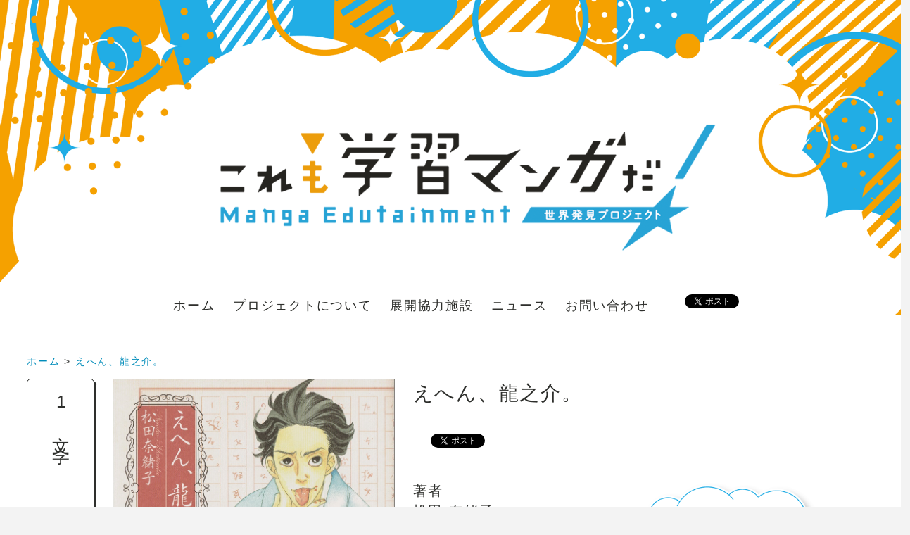

--- FILE ---
content_type: text/html; charset=UTF-8
request_url: https://gakushumanga.jp/manga/%E3%81%88%E3%81%B8%E3%82%93%E3%80%81%E9%BE%8D%E4%B9%8B%E4%BB%8B%E3%80%82/
body_size: 30323
content:
<!DOCTYPE html>
<!--[if lt IE 7]><html class="no-js lt-ie9 lt-ie8 lt-ie7" lang="ja"><![endif]-->
<!--[if IE 7]>   <html class="no-js lt-ie9 lt-ie8" lang="ja"><![endif]-->
<!--[if IE 8]>   <html class="no-js lt-ie9" lang="ja"><![endif]-->
<!--[if gt IE 8]><!--><html lang="ja"><!--<![endif]-->
  <head>
    <!-- Global site tag (gtag.js) - Google Analytics -->
    <script async src="https://www.googletagmanager.com/gtag/js?id=G-QEYCG8FD2N"></script>
    <script>
     window.dataLayer = window.dataLayer || [];
     function gtag(){dataLayer.push(arguments);}
     gtag('js', new Date());

     gtag('config', 'G-QEYCG8FD2N');
    </script>
    <meta charset="utf-8">
    <meta http-equiv="X-UA-Compatible" content="IE=edge">
    <title>文学「えへん、龍之介。」これも学習マンガだ！</title>
    <meta name="description" content="「神経質で天才肌」といった、芥川龍之介の一般的なイメージだけでなく、もう一歩踏み込んだ芥川像を描いた秀作。作中での芥川は、美しい女性が好きで、甘いものが好き。一家の長としての責任を果たすため稼ぐ必要があり、たくさんの仕事をこなすが、優柔不断で情けないところもある。でも文章で美しい世界を書き記すことにはやはり真摯。松田版芥川は、とても人間らしい。かつて、実際生活していた人間なのだということがとても腑に落ちる立体的な人物描写は見事としか言いようがない。著者の松田さんの芥川龍之介への愛があふれる作品。本作を読んでから、芥川龍之介の作品を読むと、より一層味わい深いものとなるだろう。">
    <meta name="viewport" content="width=device-width,initial-scale=1.0">
        <meta property="og:url" content="http://gakushumanga.jp/manga/%E3%81%88%E3%81%B8%E3%82%93%E3%80%81%E9%BE%8D%E4%B9%8B%E4%BB%8B%E3%80%82/">
<meta property="og:site_name" content="これも学習マンガだ！">
<meta property="og:type" content="article">
<meta property="og:title" content="文学「えへん、龍之介。」これも学習マンガだ！">
<meta property="og:description" content="「神経質で天才肌」といった、芥川龍之介の一般的なイメージだけでなく、もう一歩踏み込んだ芥川像を描いた秀作。作中での芥川は、美しい女性が好きで、甘いものが好き。一家の長としての責任を果たすため稼ぐ必要があり、たくさんの仕事をこなすが、優柔不断で情けないところもある。でも文章で美しい世界を書き記すことにはやはり真摯。松田版芥川は、とても人間らしい。かつて、実際生活していた人間なのだということがとても腑に落ちる立体的な人物描写は見事としか言いようがない。著者の松田さんの芥川龍之介への愛があふれる作品。本作を読んでから、芥川龍之介の作品を読むと、より一層味わい深いものとなるだろう。">
<meta name="twitter:card" content="summary_large_image">
<meta name="twitter:title" content="文学「えへん、龍之介。」これも学習マンガだ！">
<meta name="twitter:description" content="「神経質で天才肌」といった、芥川龍之介の一般的なイメージだけでなく、もう一歩踏み込んだ芥川像を描いた秀作。作中での芥川は、美しい女性が好きで、甘いものが好き。一家の長としての責任を果たすため稼ぐ必要があり、たくさんの仕事をこなすが、優柔不断で情けないところもある。でも文章で美しい世界を書き記すことにはやはり真摯。松田版芥川は、とても人間らしい。かつて、実際生活していた人間なのだということがとても腑に落ちる立体的な人物描写は見事としか言いようがない。著者の松田さんの芥川龍之介への愛があふれる作品。本作を読んでから、芥川龍之介の作品を読むと、より一層味わい深いものとなるだろう。">
  <meta property="og:image" content="https://gakushumanga.jp/wp/wp-content/uploads/2016/03/20_えへん、龍之介。W.jpg">
    <!-- <meta name="twitter:image:src" content="https://gakushumanga.jp/wp/wp-content/uploads/2015/09/20_えへん、龍之介。1.jpg"> -->
  <!-- <meta name="twitter:image:src" content="https://gakushumanga.jp/wp/wp-content/uploads/2016/03/20_えへん、龍之介。W.jpg"> -->
    <link rel="apple-touch-icon" href="https://gakushumanga.jp/wp/wp-content/themes/gakushumanga/images/apple-touch-icon.png">
    <link rel="shortcut icon" type="image/x-icon" href="https://gakushumanga.jp/wp/wp-content/themes/gakushumanga/images/favicon.ico">
    <link rel="stylesheet" href="https://gakushumanga.jp/wp/wp-content/themes/gakushumanga/style.css?1751980859">
    <script async defer crossorigin="anonymous" src="https://connect.facebook.net/ja_JP/all.js#xfbml=1&version=v10.0&appId=459418950831038&autoLogAppEvents=1" nonce="GNHfQWr7"></script>
    <meta name='robots' content='max-image-preview:large' />
	<style>img:is([sizes="auto" i], [sizes^="auto," i]) { contain-intrinsic-size: 3000px 1500px }</style>
	<link rel='dns-prefetch' href='//webfont.fontplus.jp' />
<script type="text/javascript">
/* <![CDATA[ */
window._wpemojiSettings = {"baseUrl":"https:\/\/s.w.org\/images\/core\/emoji\/15.0.3\/72x72\/","ext":".png","svgUrl":"https:\/\/s.w.org\/images\/core\/emoji\/15.0.3\/svg\/","svgExt":".svg","source":{"concatemoji":"https:\/\/gakushumanga.jp\/wp\/wp-includes\/js\/wp-emoji-release.min.js?ver=6.7.4"}};
/*! This file is auto-generated */
!function(i,n){var o,s,e;function c(e){try{var t={supportTests:e,timestamp:(new Date).valueOf()};sessionStorage.setItem(o,JSON.stringify(t))}catch(e){}}function p(e,t,n){e.clearRect(0,0,e.canvas.width,e.canvas.height),e.fillText(t,0,0);var t=new Uint32Array(e.getImageData(0,0,e.canvas.width,e.canvas.height).data),r=(e.clearRect(0,0,e.canvas.width,e.canvas.height),e.fillText(n,0,0),new Uint32Array(e.getImageData(0,0,e.canvas.width,e.canvas.height).data));return t.every(function(e,t){return e===r[t]})}function u(e,t,n){switch(t){case"flag":return n(e,"\ud83c\udff3\ufe0f\u200d\u26a7\ufe0f","\ud83c\udff3\ufe0f\u200b\u26a7\ufe0f")?!1:!n(e,"\ud83c\uddfa\ud83c\uddf3","\ud83c\uddfa\u200b\ud83c\uddf3")&&!n(e,"\ud83c\udff4\udb40\udc67\udb40\udc62\udb40\udc65\udb40\udc6e\udb40\udc67\udb40\udc7f","\ud83c\udff4\u200b\udb40\udc67\u200b\udb40\udc62\u200b\udb40\udc65\u200b\udb40\udc6e\u200b\udb40\udc67\u200b\udb40\udc7f");case"emoji":return!n(e,"\ud83d\udc26\u200d\u2b1b","\ud83d\udc26\u200b\u2b1b")}return!1}function f(e,t,n){var r="undefined"!=typeof WorkerGlobalScope&&self instanceof WorkerGlobalScope?new OffscreenCanvas(300,150):i.createElement("canvas"),a=r.getContext("2d",{willReadFrequently:!0}),o=(a.textBaseline="top",a.font="600 32px Arial",{});return e.forEach(function(e){o[e]=t(a,e,n)}),o}function t(e){var t=i.createElement("script");t.src=e,t.defer=!0,i.head.appendChild(t)}"undefined"!=typeof Promise&&(o="wpEmojiSettingsSupports",s=["flag","emoji"],n.supports={everything:!0,everythingExceptFlag:!0},e=new Promise(function(e){i.addEventListener("DOMContentLoaded",e,{once:!0})}),new Promise(function(t){var n=function(){try{var e=JSON.parse(sessionStorage.getItem(o));if("object"==typeof e&&"number"==typeof e.timestamp&&(new Date).valueOf()<e.timestamp+604800&&"object"==typeof e.supportTests)return e.supportTests}catch(e){}return null}();if(!n){if("undefined"!=typeof Worker&&"undefined"!=typeof OffscreenCanvas&&"undefined"!=typeof URL&&URL.createObjectURL&&"undefined"!=typeof Blob)try{var e="postMessage("+f.toString()+"("+[JSON.stringify(s),u.toString(),p.toString()].join(",")+"));",r=new Blob([e],{type:"text/javascript"}),a=new Worker(URL.createObjectURL(r),{name:"wpTestEmojiSupports"});return void(a.onmessage=function(e){c(n=e.data),a.terminate(),t(n)})}catch(e){}c(n=f(s,u,p))}t(n)}).then(function(e){for(var t in e)n.supports[t]=e[t],n.supports.everything=n.supports.everything&&n.supports[t],"flag"!==t&&(n.supports.everythingExceptFlag=n.supports.everythingExceptFlag&&n.supports[t]);n.supports.everythingExceptFlag=n.supports.everythingExceptFlag&&!n.supports.flag,n.DOMReady=!1,n.readyCallback=function(){n.DOMReady=!0}}).then(function(){return e}).then(function(){var e;n.supports.everything||(n.readyCallback(),(e=n.source||{}).concatemoji?t(e.concatemoji):e.wpemoji&&e.twemoji&&(t(e.twemoji),t(e.wpemoji)))}))}((window,document),window._wpemojiSettings);
/* ]]> */
</script>
	<style type="text/css">
	img.wp-smiley,
	img.emoji {
		display: inline !important;
		border: none !important;
		box-shadow: none !important;
		height: 1em !important;
		width: 1em !important;
		margin: 0 0.07em !important;
		vertical-align: -0.1em !important;
		background: none !important;
		padding: 0 !important;
	}
	</style>
	<script type="text/javascript" src="//webfont.fontplus.jp/accessor/script/fontplus.js?aH~6JqoagF4=&amp;aa=1&amp;ab=2&amp;ver=6.7.4" id="font-plus-js"></script>
<link rel="https://api.w.org/" href="https://gakushumanga.jp/wp-json/" /><link rel="EditURI" type="application/rsd+xml" title="RSD" href="https://gakushumanga.jp/wp/xmlrpc.php?rsd" />
<meta name="generator" content="WordPress 6.7.4" />
<link rel="canonical" href="https://gakushumanga.jp/manga/%e3%81%88%e3%81%b8%e3%82%93%e3%80%81%e9%be%8d%e4%b9%8b%e4%bb%8b%e3%80%82/" />
<link rel='shortlink' href='https://gakushumanga.jp/?p=163' />
<link rel="alternate" title="oEmbed (JSON)" type="application/json+oembed" href="https://gakushumanga.jp/wp-json/oembed/1.0/embed?url=https%3A%2F%2Fgakushumanga.jp%2Fmanga%2F%25e3%2581%2588%25e3%2581%25b8%25e3%2582%2593%25e3%2580%2581%25e9%25be%258d%25e4%25b9%258b%25e4%25bb%258b%25e3%2580%2582%2F" />
<link rel="alternate" title="oEmbed (XML)" type="text/xml+oembed" href="https://gakushumanga.jp/wp-json/oembed/1.0/embed?url=https%3A%2F%2Fgakushumanga.jp%2Fmanga%2F%25e3%2581%2588%25e3%2581%25b8%25e3%2582%2593%25e3%2580%2581%25e9%25be%258d%25e4%25b9%258b%25e4%25bb%258b%25e3%2580%2582%2F&#038;format=xml" />
  </head>
  <body class="manga-template-default single single-manga postid-163 ja %e3%81%88%e3%81%b8%e3%82%93%e3%80%81%e9%be%8d%e4%b9%8b%e4%bb%8b%e3%80%82">
                <div id="mobile_nav_btn">MENU</div>
    <div id="container">
      <header id="header">
        <div id="bg-header"></div>
        <a href="https://gakushumanga.jp"><img src="https://gakushumanga.jp/wp/wp-content/themes/gakushumanga/images/header_logo_wide.png" alt="文学「えへん、龍之介。」これも学習マンガだ！" /></a>
        <nav id="h-nav">
          <ul>
            <li><a href="https://gakushumanga.jp" class="">ホーム</a></li>
            <li><a href="https://gakushumanga.jp/concept/" class="">プロジェクトについて</a></li>
            <li class=" e-new"><a href="https://gakushumanga.jp/archive/" class="">展開協力施設</a></li>
            <li class=" e-new"><a href="https://gakushumanga.jp/news/" class="">ニュース</a></li>
            <li><a href="https://gakushumanga.jp/contact/" class="">お問い合わせ</a></li>
            <li class="header_share">
              <div class="m-share"><span class="facebook">
      <div class="fb-like" data-href="data-href="https://gakushumanga.jp" data-send="false" data-layout="button_count" data-width="85" data-show-faces="false"></div>
    </span><span class="facebook">
      <div class="fb-share-button" data-href="https://gakushumanga.jp" data-layout="button"></div>
    </span><span class="twitter">
      <a href="//twitter.com/share" class="twitter-share-button" data-url="https://gakushumanga.jp" data-count="horizontal" data-lang="ja">ツイート</a></span></div>            </li>
          </ul>
        </nav>
      </header>
              <nav id="breadcrumb">
                                <a href="https://gakushumanga.jp">ホーム</a> > <a href="https://gakushumanga.jp/manga/%e3%81%88%e3%81%b8%e3%82%93%e3%80%81%e9%be%8d%e4%b9%8b%e4%bb%8b%e3%80%82/">えへん、龍之介。</a>                  </nav>
      <div id="main" class="manga manga-single">
  <section class="content-section-main">
    <div class="manga-category-title active">
      <label>
                        <span class="number">1</span><span class="name-vertical">文学</span>         <div class="count"></div>
      </label>
    </div>
    <div id="cover">
            <img src="https://gakushumanga.jp/wp/wp-content/uploads/2016/03/20_えへん、龍之介。W.jpg" class="manga-cover" alt="えへん、龍之介。" />
                </div>
    <div id="detail">
      <h1 class="manga-title">
        えへん、龍之介。                          <small>えへん、りゅうのすけ。</small>
              </h1>
      <div class="share">
        <div class="m-share"><span class="facebook">
      <div class="fb-like" data-href="data-href="https://gakushumanga.jp/manga/%e3%81%88%e3%81%b8%e3%82%93%e3%80%81%e9%be%8d%e4%b9%8b%e4%bb%8b%e3%80%82/" data-send="false" data-layout="button_count" data-width="85" data-show-faces="false"></div>
    </span><span class="twitter">
      <a href="//twitter.com/share" class="twitter-share-button" data-url="https://gakushumanga.jp/manga/%e3%81%88%e3%81%b8%e3%82%93%e3%80%81%e9%be%8d%e4%b9%8b%e4%bb%8b%e3%80%82/" data-count="horizontal" data-lang="ja">ツイート</a></span></div>      </div>
            <dl>
                                  <dt>著者</dt>
          <dd>松田 奈緒子</dd>
                                  <dt>出版社</dt>
          <dd>講談社</dd>
                                  <dt>発刊状況</dt>
          <dd>完結</dd>
              </dl>
      <div class="copy_balloon">
        <div class="copy">
          <div class="copy-text-box">
                                      <p class="copy_title"><strong>芥川龍之介ってどんな人？</strong></p>
                                                  <p class="copy_text">創作には真摯。でも美女と甘い物が大好き。“人間”芥川を立体的に描く</p>
                      </div>
        </div>
      </div><!-- .copy_balloon -->
                    <div class="manga-selector-comment">
          <h2 class="comment-title">推薦コメント</h2>
          <div class="selectors">
            <div class="selector">
                                              <div class="selector-comment">
                  <p>「神経質で天才肌」といった、芥川龍之介の一般的なイメージだけでなく、もう一歩踏み込んだ芥川像を描いた秀作。作中での芥川は、美しい女性が好きで、甘いものが好き。一家の長としての責任を果たすため稼ぐ必要があり、たくさんの仕事をこなすが、優柔不断で情けないところもある。でも文章で美しい世界を書き記すことにはやはり真摯。松田版芥川は、とても人間らしい。かつて、実際生活していた人間なのだということがとても腑に落ちる立体的な人物描写は見事としか言いようがない。著者の松田さんの芥川龍之介への愛があふれる作品。本作を読んでから、芥川龍之介の作品を読むと、より一層味わい深いものとなるだろう。</p>
                </div>
                            <h3 class="selector-title"><a href="https://gakushumanga.jp/concept/#tomokoyamada" js-fancybox="#selector-info">ヤマダ トモコ<span>（マンガ研究者 / 米沢嘉博記念図書館）</span></a></h3>

            </div><!-- .selector -->
          </div><!-- .selectors -->
        </div><!-- .manga-selector-comment -->
            <ul class="shopping-links">
                          <li class="shopping-btn"><a href="https://bookwalker.jp/deb5bc95cc-291c-4cd9-a96b-c4b5b757f403/" class="btn" target="_blank">BOOK WALKERで購入</a></li>
              </ul>
      <ul class="caption-list">
                        <li><span class="asterisk">※</span>発刊状況は2025年3月31日時点のものとなります。</li>
        <!-- <li><span class="asterisk">※</span>小学生からOKはあくまで委員会の判断による目安となります。</li> -->
      </ul>
    </div><!-- #detail -->
  </section><!-- .content-section -->
  <!-- / manga -->
        <section class="content-section content-section-twitter" id="manga-tweets">
      <h2 class="content-title">えへん、龍之介。 のみんなのツイート</h2>
      <div class="content-body">
        <p>みなさんのご意見、ご感想をTwitterでお待ちしています。</p>
                              <div class="embed_tweet">
              <blockquote class="twitter-tweet" lang="ja"><a href="https://twitter.com/BELOVE_henshubu/status/655545963780571136"></a></blockquote>
            </div>
                </div>
    </section>
    <!-- others -->
  <section class="content-section">
    <header class="content-header">
            <h2 class="content-title">同じ「1 文学」カテゴリ</h2>
    </header>
    <div class="content-body">
      <ul id="manga-archive">
                          <li class="manga">
            <article class="m-category_manga">
  <a href="https://gakushumanga.jp/manga/%e3%83%90%e3%83%b3%e3%83%89%e3%83%bb%e3%83%87%e3%82%b7%e3%83%8d-%e7%95%b0%e9%82%a6%e4%ba%ba/">
              <div class="manga-cover" style="background-image: url(https://gakushumanga.jp/wp/wp-content/uploads/2020/11/5_バンドデシネ異邦人-224x300.jpg)">
      </div>
      <div class="text">
        バンド・デシネ 異邦人      </div>
      </a>
</article>
          </li>
                  <li class="manga">
            <article class="m-category_manga">
  <a href="https://gakushumanga.jp/manga/%e9%9f%bf%ef%bd%9e%e5%b0%8f%e8%aa%ac%e5%ae%b6%e3%81%ab%e3%81%aa%e3%82%8b%e6%96%b9%e6%b3%95%ef%bd%9e/">
              <div class="manga-cover" style="background-image: url(https://gakushumanga.jp/wp/wp-content/uploads/2016/10/04_hibiki-207x300.jpg)">
      </div>
      <div class="text">
        響～小説家になる方法～      </div>
      </a>
</article>
          </li>
                  <li class="manga">
            <article class="m-category_manga">
  <a href="https://gakushumanga.jp/manga/%e8%8a%b1%e3%82%82%e3%81%a6%e8%aa%9e%e3%82%8c/">
              <div class="manga-cover" style="background-image: url(https://gakushumanga.jp/wp/wp-content/uploads/2016/03/81_花もて語れW-211x300.jpg)">
      </div>
      <div class="text">
        花もて語れ      </div>
      </a>
</article>
          </li>
                  <li class="manga">
            <article class="m-category_manga">
  <a href="https://gakushumanga.jp/manga/%e8%a8%80%e8%91%89%e3%81%ae%e7%8d%a3/">
              <div class="manga-cover" style="background-image: url(https://gakushumanga.jp/wp/wp-content/uploads/2025/04/012378e97a301d0c6b44d0ae280cae85-180x256.jpg)">
      </div>
      <div class="text">
        言葉の獣      </div>
      </a>
</article>
          </li>
                  <li class="manga">
            <article class="m-category_manga">
  <a href="https://gakushumanga.jp/manga/%e9%87%91%e9%ad%9a%e5%b1%8b%e5%8f%a4%e6%9b%b8%e5%ba%97/">
              <div class="manga-cover" style="background-image: url(https://gakushumanga.jp/wp/wp-content/uploads/2020/11/1_kingyoya_2020-208x300.png)">
      </div>
      <div class="text">
        金魚屋古書店      </div>
      </a>
</article>
          </li>
                  <li class="manga">
            <article class="m-category_manga">
  <a href="https://gakushumanga.jp/manga/%e3%81%88%e3%81%b8%e3%82%93%e3%80%81%e9%be%8d%e4%b9%8b%e4%bb%8b%e3%80%82/">
              <div class="manga-cover" style="background-image: url(https://gakushumanga.jp/wp/wp-content/uploads/2016/03/20_えへん、龍之介。W-209x300.jpg)">
      </div>
      <div class="text">
        えへん、龍之介。      </div>
      </a>
</article>
          </li>
                  <li class="manga">
            <article class="m-category_manga">
  <a href="https://gakushumanga.jp/manga/%e9%bb%84%e8%89%b2%e3%81%84%e6%9c%ac-%e3%82%b8%e3%83%a3%e3%83%83%e3%82%af%e3%83%bb%e3%83%81%e3%83%9c%e3%83%bc%e3%81%a8%e3%81%84%e3%81%86%e5%90%8d%e3%81%ae%e5%8f%8b%e4%ba%ba/">
              <div class="manga-cover" style="background-image: url(https://gakushumanga.jp/wp/wp-content/uploads/2016/10/01_kiiroihon-211x300.jpg)">
      </div>
      <div class="text">
        黄色い本 ジャック・チボーという名の友人      </div>
      </a>
</article>
          </li>
                  <li class="manga">
            <article class="m-category_manga">
  <a href="https://gakushumanga.jp/manga/%e3%83%90%e3%83%bc%e3%83%8a%e3%83%bc%e3%83%89%e5%ac%a2%e6%9b%b0%e3%81%8f%e3%80%82/">
              <div class="manga-cover" style="background-image: url(https://gakushumanga.jp/wp/wp-content/uploads/2016/10/03_bernardjyouiwaku-213x300.jpg)">
      </div>
      <div class="text">
        バーナード嬢曰く。      </div>
      </a>
</article>
          </li>
                  <li class="manga">
            <article class="m-category_manga">
  <a href="https://gakushumanga.jp/manga/%e8%b0%b7%e5%b4%8e%e4%b8%87%e8%8f%af%e9%8f%a1%e3%80%80%e8%b0%b7%e5%b4%8e%e6%bd%a4%e4%b8%80%e9%83%8e%e3%83%9e%e3%83%b3%e3%82%ac%e3%82%a2%e3%83%b3%e3%82%bd%e3%83%ad%e3%82%b8%e3%83%bc/">
              <div class="manga-cover" style="background-image: url(https://gakushumanga.jp/wp/wp-content/uploads/2017/11/1_tanizakimanngekyou-210x300.jpg)">
      </div>
      <div class="text">
        谷崎万華鏡　谷崎潤一郎マンガアンソロジー      </div>
      </a>
</article>
          </li>
                  <li class="manga">
            <article class="m-category_manga">
  <a href="https://gakushumanga.jp/manga/%e6%96%87%e8%b1%aa%e6%98%a5%e7%a7%8b/">
              <div class="manga-cover" style="background-image: url(https://gakushumanga.jp/wp/wp-content/uploads/2020/11/16_文豪春秋-209x300.jpg)">
      </div>
      <div class="text">
        文豪春秋      </div>
      </a>
</article>
          </li>
                  <li class="manga">
            <article class="m-category_manga">
  <a href="https://gakushumanga.jp/manga/%e3%80%8e%e5%9d%8a%e3%81%a3%e3%81%a1%e3%82%83%e3%82%93%e3%80%8f%e3%81%ae%e6%99%82%e4%bb%a3/">
              <div class="manga-cover" style="background-image: url(https://gakushumanga.jp/wp/wp-content/uploads/2015/09/1_「坊ちゃん」の時代1-207x300.jpg)">
      </div>
      <div class="text">
        『坊っちゃん』の時代      </div>
      </a>
</article>
          </li>
                  <li class="manga">
            <article class="m-category_manga">
  <a href="https://gakushumanga.jp/manga/%e6%9c%88%e3%81%ab%e5%90%a0%e3%81%88%e3%82%89%e3%82%93%e3%81%ad%e3%81%88/">
              <div class="manga-cover" style="background-image: url(https://gakushumanga.jp/wp/wp-content/uploads/2015/09/43_月に吠えらんねえ-213x300.jpg)">
      </div>
      <div class="text">
        月に吠えらんねえ      </div>
      </a>
</article>
          </li>
                  <li class="manga">
            <article class="m-category_manga">
  <a href="https://gakushumanga.jp/manga/%e3%81%82%e3%81%95%e3%81%8d%e3%82%86%e3%82%81%e3%81%bf%e3%81%97-2/">
              <div class="manga-cover" style="background-image: url(https://gakushumanga.jp/wp/wp-content/uploads/2015/09/9_あさきゆめみし-196x300.jpg)">
      </div>
      <div class="text">
        あさきゆめみし      </div>
      </a>
</article>
          </li>
                  <li class="manga">
            <article class="m-category_manga">
  <a href="https://gakushumanga.jp/manga/%e5%be%92%e7%84%b6%e8%8d%89%e2%80%95%e3%83%9e%e3%83%b3%e3%82%ac%e6%97%a5%e6%9c%ac%e3%81%ae%e5%8f%a4%e5%85%b8/">
              <div class="manga-cover" style="background-image: url(https://gakushumanga.jp/wp/wp-content/uploads/2017/11/2_tsurezuregusa-1-215x300.jpg)">
      </div>
      <div class="text">
        徒然草―マンガ日本の古典      </div>
      </a>
</article>
          </li>
                  <li class="manga">
            <article class="m-category_manga">
  <a href="https://gakushumanga.jp/manga/%e3%81%bb%e3%81%97%e3%81%a8%e3%82%93%e3%81%a7/">
              <div class="manga-cover" style="background-image: url(https://gakushumanga.jp/wp/wp-content/uploads/2020/11/41_ほしとんで-211x300.jpg)">
      </div>
      <div class="text">
        ほしとんで      </div>
      </a>
</article>
          </li>
                  <li class="manga">
            <article class="m-category_manga">
  <a href="https://gakushumanga.jp/manga/%e6%9c%ac%e5%b1%8b%e3%81%ae%e6%a3%ae%e3%81%ae%e3%81%82%e3%81%8b%e3%82%8a/">
              <div class="manga-cover" style="background-image: url(https://gakushumanga.jp/wp/wp-content/uploads/2016/03/69_本屋の森のあかりW-196x300.jpg)">
      </div>
      <div class="text">
        本屋の森のあかり      </div>
      </a>
</article>
          </li>
                  <li class="manga">
            <article class="m-category_manga">
  <a href="https://gakushumanga.jp/manga/7%e4%ba%ba%e3%81%ae%e3%82%b7%e3%82%a7%e3%82%a4%e3%82%af%e3%82%b9%e3%83%94%e3%82%a2/">
              <div class="manga-cover" style="background-image: url(https://gakushumanga.jp/wp/wp-content/uploads/2020/11/40_７人のシェイクスピア-211x300.jpg)">
      </div>
      <div class="text">
        7人のシェイクスピア      </div>
      </a>
</article>
          </li>
                  <li class="manga">
            <article class="m-category_manga">
  <a href="https://gakushumanga.jp/manga/%e3%81%a8%e3%82%8a%e3%81%8b%e3%81%88%e3%83%bb%e3%81%b0%e3%82%84/">
              <div class="manga-cover" style="background-image: url(https://gakushumanga.jp/wp/wp-content/uploads/2016/10/02_torikaebaya-190x300.jpg)">
      </div>
      <div class="text">
        とりかえ・ばや      </div>
      </a>
</article>
          </li>
                  <li class="manga">
            <article class="m-category_manga">
  <a href="https://gakushumanga.jp/manga/%e3%82%88%e3%81%a1%e3%82%88%e3%81%a1%e6%96%87%e8%97%9d%e9%83%a8/">
              <div class="manga-cover" style="background-image: url(https://gakushumanga.jp/wp/wp-content/uploads/2015/09/96_よちよち文芸部-209x300.jpg)">
      </div>
      <div class="text">
        よちよち文藝部      </div>
      </a>
</article>
          </li>
              </ul>
    </div><!-- .content-body -->
  </section><!-- .content-section -->
</div>
        
<footer id="footer">
  <section id="f-social">
        <!-- <div class="fb-page" data-href="https://www.facebook.com/gakushumanga" data-tabs="timeline" data-width="600" data-height="600" data-small-header="true" data-adapt-container-width="true" data-hide-cover="false" data-show-facepile="true"><blockquote cite="https://www.facebook.com/gakushumanga" class="fb-xfbml-parse-ignore"><a href="https://www.facebook.com/gakushumanga">これも学習マンガだ！</a></blockquote></div> -->
    <div id="twitter-container">
      <a class="twitter-timeline" data-height="600" href="https://twitter.com/mng_edutainment?ref_src=twsrc%5Etfw">Tweets by mng_edutainment</a> <script async src="https://platform.twitter.com/widgets.js" charset="utf-8"></script>
    </div>
  </section>
  <div id="organize">
    <ul>
      <li>
        <div class="type">［主催］</div>
        <a href="//association.manganight.net" target="_blank">一般社団法人マンガナイト</a>
      </li>
      <li>
        <div class="type">［助成］</div>
        <a href="//www.nippon-foundation.or.jp/" target="_blank"><img src="https://gakushumanga.jp/wp/wp-content/themes/gakushumanga/images/nf-asset/who_dis_ci_03.png" alt="日本財団 THE NIPPON FOUNDATION" width="200" height="29"></a>
      </li>
      <li>
        <div class="type">［協賛］</div>
        <a href="//bookwalker.jp/top/" target="_blank"><img src="https://gakushumanga.jp/wp/wp-content/themes/gakushumanga/images/bw_banner.png" width="180"></a>
        <a href="//rainbowbird.jp" target="_blank"><img src="https://gakushumanga.jp/wp/wp-content/themes/gakushumanga/images/rb_banner.png" width="140"></a>
      </li>
    </ul>
  </div>
  <div id="copyright">Copyright © The Nippon Foundation</div>

    
<!-- facebook -->
<script>
  (function(d, s, id) {
    var js, fjs = d.getElementsByTagName(s)[0];
    if (d.getElementById(id)) return;
    js = d.createElement(s); js.id = id;
    js.src = "//connect.facebook.net/en_US/all.js#xfbml=1&appId=";
    fjs.parentNode.insertBefore(js, fjs);
  }(document, 'script', 'facebook-jssdk'));
</script>
<!-- //facebook -->

<!-- twitter -->
<script>
  !function(d,s,id){var js,fjs=d.getElementsByTagName(s)[0],p=/^http:/.test(d.location)?'http':'https';if(!d.getElementById(id)){js=d.createElement(s);js.id=id;js.src=p+'://platform.twitter.com/widgets.js';fjs.parentNode.insertBefore(js,fjs);}}(document, 'script', 'twitter-wjs');
</script>
<!-- //twitter -->






<!-- google analytics -->
<script type="text/javascript">
  var _gaq = _gaq || [];
  _gaq.push(['_setAccount', 'xxx']);
  _gaq.push(['_trackPageview']);
  (function() {
    var ga = document.createElement('script'); ga.type = "text/javascript"; ga.async = true;
    ga.src = ('https:' == document.location.protocol ? 'https://ssl' : 'http://www') + '.google-analytics.com/ga.js';
    var s = document.getElementsByTagName('script')[0]; s.parentNode.insertBefore(ga, s);
  })();
</script>
<!-- //google analytics -->

<script>
  (function(i,s,o,g,r,a,m){i['GoogleAnalyticsObject']=r;i[r]=i[r]||function(){
  (i[r].q=i[r].q||[]).push(arguments)},i[r].l=1*new Date();a=s.createElement(o),
  m=s.getElementsByTagName(o)[0];a.async=1;a.src=g;m.parentNode.insertBefore(a,m)
  })(window,document,'script','//www.google-analytics.com/analytics.js','ga');
  ga('create', 'UA-67552079-1', 'auto');
  ga('send', 'pageview');
</script>  <script type="text/javascript" src="https://gakushumanga.jp/wp/wp-content/themes/gakushumanga/bundle.js?ver=1.0" id="bundle-js"></script>
</footer>
<div id="bg-footer"></div>


--- FILE ---
content_type: text/plain
request_url: https://www.google-analytics.com/j/collect?v=1&_v=j102&a=1909996966&t=pageview&_s=1&dl=https%3A%2F%2Fgakushumanga.jp%2Fmanga%2F%25E3%2581%2588%25E3%2581%25B8%25E3%2582%2593%25E3%2580%2581%25E9%25BE%258D%25E4%25B9%258B%25E4%25BB%258B%25E3%2580%2582%2F&ul=en-us%40posix&dt=%E6%96%87%E5%AD%A6%E3%80%8C%E3%81%88%E3%81%B8%E3%82%93%E3%80%81%E9%BE%8D%E4%B9%8B%E4%BB%8B%E3%80%82%E3%80%8D%E3%81%93%E3%82%8C%E3%82%82%E5%AD%A6%E7%BF%92%E3%83%9E%E3%83%B3%E3%82%AC%E3%81%A0%EF%BC%81&sr=1280x720&vp=1280x720&_u=IADAAEABAAAAACAAI~&jid=595109991&gjid=1920342593&cid=85902966.1768996334&tid=UA-67552079-1&_gid=1811336251.1768996342&_r=1&_slc=1&z=1894307125
body_size: -565
content:
2,cG-148S5GM3BM